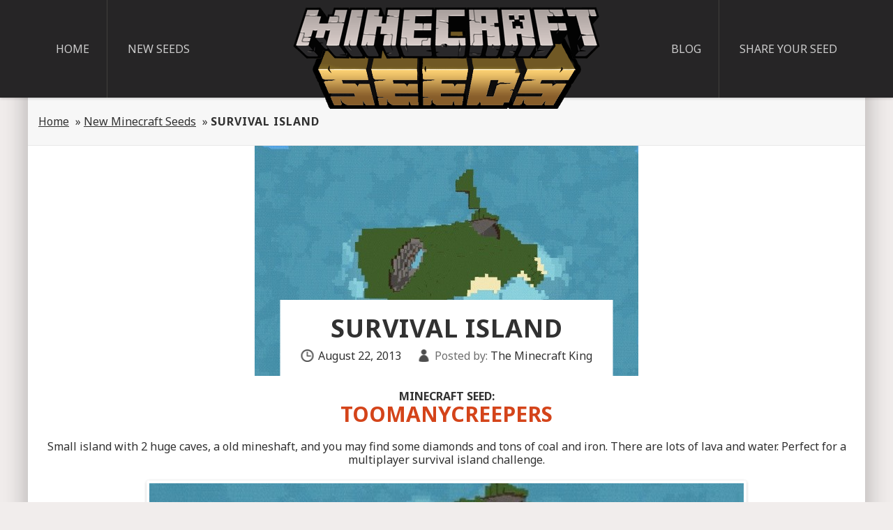

--- FILE ---
content_type: application/javascript
request_url: https://minecraft-seeds.com/wp-content/themes/minecraftseeds/js/BigPicture.min.js
body_size: 2672
content:
!function(){var i,a,r,c,p,l,d,s,u,f,b,g,h,m,x,v,y,w,_,k,S,n,A,z,E,M,T,I,D,O,C,N,L=window,V=[],P={},B=document,G="appendChild",R="createElement",e="removeChild",q="innerHTML",F="pointer-events:auto",o="clientHeight",H="clientWidth",X="addEventListener",U=L.setTimeout,W=L.clearTimeout;function Y(){var t=i.getBoundingClientRect();return it("transform:","translate3D("+(t.left-(r[H]-t.width)/2)+"px, "+(t.top-(r[o]-t.height)/2)+"px, 0) scale3D("+i[H]/c[H]+", "+i[o]/c[o]+", 0);")}function $(t){var n=D.length-1;if([(I=Math.max(0,Math.min(I+t,n)))-1,I,I+1].forEach(function(t){if(t=Math.max(0,Math.min(t,n)),!P[t]){var o=D[t].src,e=B[R]("IMG");e[X]("load",Z.bind(null,o)),e.src=o,P[t]=e}}),P[I].complete)return j();h=!0,nt(x,"opacity:.4;"),r[G](x),P[I].onload=function(){S&&j()},P[I].onerror=function(){D[I]={error:"Error loading image"},S&&j()}}function j(){h&&(r[e](x),h=!1);var t=D[I];if(t.error)alert(t.error);else{var o=t.src;p.src=o,t.el&&(i=t.el)}O[q]=I+1+"/"+D.length}function J(t){~[1,4].indexOf(c.readyState)?(tt(),U(function(){c.play()},99)):c.error?tt(t):m=U(J,35)}function K(t){N||(t&&nt(x,"top:"+i.offsetTop+"px;left:"+i.offsetLeft+"px;height:"+i[o]+"px;width:"+i[H]+"px"),i.parentElement[t?G:e](x),h=t)}function Q(t){t&&(y[q]=t),nt(v,"opacity:"+(t?"1;"+F:"0"))}function Z(t){!~V.indexOf(t)&&V.push(t)}function tt(t){return h&&K(),z&&z(),"string"==typeof t?(et(),alert("Error: The requested "+t+" could not be loaded.")):(A&&Z(f),S?Q(D[I].caption):(nt(c,Y()),nt(r,"opacity:1;"+F),E=U(E,410),k=!0,S=!!D,void U(function(){nt(c,it("transition:","transform .35s;")+it("transform:","none;")),w&&U(Q,250,w)},60)))}function ot(t){var o=t.target,e=[v,_,l,d,y,T,M,x];o&&o.blur(),n||~e.indexOf(o)||(c.style.cssText+=Y(),nt(r,F),U(et,350),W(E),n=!(k=!1))}function et(){B.body[e](r),r[e](c),nt(r,""),(c===s?u:c).removeAttribute("src"),Q(!1),S&&(h&&r[e](x),r[e](O),S=D=!1,P={},C||r[e](M),C||r[e](T)),n=h=!1}function nt(t,o){t.style.cssText=o}function it(t,o){var e="-webkit-",n=t+o;return e+n+t+e+o+n}L.BigPicture=function(t){var o,e,n;a||function(){var n;function t(){var t=B[R]("button");return t.className="bp-x",t[q]="&#215;",t}function o(o,t){var e=B[R]("button");return e.className="bp-lr",e[q]='<svg xmlns="http://www.w3.org/2000/svg" viewBox="0 0 129 129" height="75" fill="#fff"><path d="M88.6 121.3c.8.8 1.8 1.2 2.9 1.2s2.1-.4 2.9-1.2a4.1 4.1 0 0 0 0-5.8l-51-51 51-51a4.1 4.1 0 0 0-5.8-5.8l-54 53.9a4.1 4.1 0 0 0 0 5.8l54 53.9z"/></svg>',nt(e,t),e.onclick=function(t){t.stopPropagation(),$(o)},e}var e=B[R]("STYLE");e[q]=".bp-lr,.bp-x:active{outline:0}#bp_caption,#bp_container{bottom:0;left:0;right:0;position:fixed;opacity:0;backface-visibility:hidden}#bp_container>*,#bp_loader,.bp-x{position:absolute;right:0;z-index:10}#bp_container{top:0;z-index:9999;background:rgba(0,0,0,.7);opacity:0;pointer-events:none;transition:opacity .35s}#bp_loader{top:0;left:0;bottom:0;display:-webkit-flex;display:flex;margin:0;cursor:wait;z-index:9}#bp_count,.bp-lr,.bp-x{cursor:pointer;color:#fff}#bp_loader svg{width:50%;max-width:300px;max-height:50%;margin:auto}#bp_container img,#bp_sv,#bp_aud,#bp_vid{user-select:none;max-height:96%;max-width:96%;top:0;bottom:0;left:0;margin:auto;box-shadow:0 0 3em rgba(0,0,0,.4);z-index:-1}#bp_sv{width:171vh}#bp_caption{font-size:.9em;padding:1.3em;background:rgba(15,15,15,.94);color:#fff;text-align:center;transition:opacity .3s}#bp_count,.bp-x{top:0;opacity:.8;font-size:3em;padding:0 .3em;background:0 0;border:0;text-shadow:0 0 2px rgba(0,0,0,.6)}#bp_caption .bp-x{left:2%;top:auto;right:auto;bottom:100%;padding:0 .6em;background:#d74040;border-radius:2px 2px 0 0;font-size:2.3em;text-shadow:none}.bp-x:focus,.bp-x:hover{opacity:1}#bp_aud{width:650px;top:calc(50% - 20px);bottom:auto;box-shadow:none}@media (max-aspect-ratio:9/5){#bp_sv{height:53vw}}.bp-lr{top:50%;top:calc(50% - 138px);padding:99px 1vw;background:0 0;border:0;opacity:.4;transition:opacity .1s}.bp-lr:focus,.bp-lr:hover{opacity:.8}@media (max-width:600px){.bp-lr{font-size:15vw}}#bp_count{left:0;display:table;padding:14px;color:#fff;font-size:22px;opacity:.7;cursor:default;right:auto}",B.head[G](e),(r=B[R]("DIV")).id="bp_container",r.onclick=ot,b=t(),r[G](b),"ontouchstart"in L&&(C=!0,r.ontouchstart=function(t){n=t.changedTouches[0].pageX},r.ontouchmove=function(t){t.preventDefault()},r.ontouchend=function(t){if(S){var o=t.changedTouches[0],e=o.pageX-n;e<-30&&$(1),30<e&&$(-1)}});p=B[R]("IMG"),(l=B[R]("VIDEO")).id="bp_vid",l.setAttribute("playsinline",!0),l.controls=!0,l.loop=!0,(d=B[R]("audio")).id="bp_aud",d.controls=!0,d.loop=!0,(O=B[R]("span")).id="bp_count",(v=B[R]("DIV")).id="bp_caption",(_=t()).onclick=Q.bind(null,!1),v[G](_),y=B[R]("SPAN"),v[G](y),r[G](v),M=o(1,it("transform:","scalex(-1);")),T=o(-1,"left:0;right:auto"),(x=B[R]("DIV")).id="bp_loader",x[q]='<svg xmlns="http://www.w3.org/2000/svg" viewbox="0 0 32 32" fill="#fff" opacity=".8"><path d="M16 0a16 16 0 0 0 0 32 16 16 0 0 0 0-32m0 4a12 12 0 0 1 0 24 12 12 0 0 1 0-24" fill="#000" opacity=".5"/><path d="M16 0a16 16 0 0 1 16 16h-4A12 12 0 0 0 16 4z"><animateTransform attributeName="transform" dur="1s" from="0 16 16" repeatCount="indefinite" to="360 16 16" type="rotate"/></path></svg>',(s=B[R]("DIV")).id="bp_sv",(u=B[R]("IFRAME")).allowFullscreen=!0,u.onload=tt,nt(u,"border:0;height:100%;width:100%"),s[G](u),p.onload=tt,p.onerror=tt.bind(null,"image"),L[X]("resize",function(){S||h&&K(!0)}),B[X]("keyup",function(t){var o=t.keyCode;27===o&&k&&ot(r),S&&(39===o&&$(1),37===o&&$(-1),38===o&&$(10),40===o&&$(-10))}),B[X]("keydown",function(t){S&&~[37,38,39,40].indexOf(t.keyCode)&&t.preventDefault()}),B[X]("focus",function(t){k&&!r.contains(t.target)&&(t.stopPropagation(),b.focus())},!0),a=!0}(),h&&(W(m),et()),g=t.ytSrc||t.vimeoSrc,z=t.animationStart,E=t.animationEnd,N=t.noLoader,i=t.el,A=!1,w=i.getAttribute("caption"),t.gallery?function(t){if(Array.isArray(t))w=(D=t)[I=0].caption;else{var o=(D=[].slice.call("string"==typeof t?B.querySelectorAll(t+" [data-bp]"):t)).indexOf(i);I=-1!==o?o:0,D=D.map(function(t){return{el:t,src:t.getAttribute("data-bp"),caption:t.getAttribute("caption")}})}A=!0,f=D[I].src,!~V.indexOf(f)&&K(!0),1<D.length?(r[G](O),O[q]=I+1+"/"+D.length,C||(r[G](M),r[G](T))):D=!1;(c=p).src=f}(t.gallery):g?(K(!0),c=s,e=!!t.ytSrc,n=e?"www.youtube.com/embed/"+g+"?html5=1&rel=0&showinfo=0&playsinline=1&":"player.vimeo.com/video/"+g+"?",u.src="https://"+n+"autoplay=1"):t.imgSrc?(A=!0,f=t.imgSrc,!~V.indexOf(f)&&K(!0),(c=p).src=f):t.audio?(K(!0),(c=d).src=t.audio,J("audio file")):t.vidSrc?(K(!0),o=t.vidSrc,Array.isArray(o)?(c=l.cloneNode(),o.forEach(function(t){var o=B[R]("SOURCE");o.src=t,o.type="video/"+t.match(/.(\w+)$/)[1],c[G](o)})):(c=l).src=o,J("video")):(c=p).src="IMG"===i.tagName?i.src:L.getComputedStyle(i).backgroundImage.replace(/^url|[(|)|'|"]/g,""),r[G](c),B.body[G](r)}}();